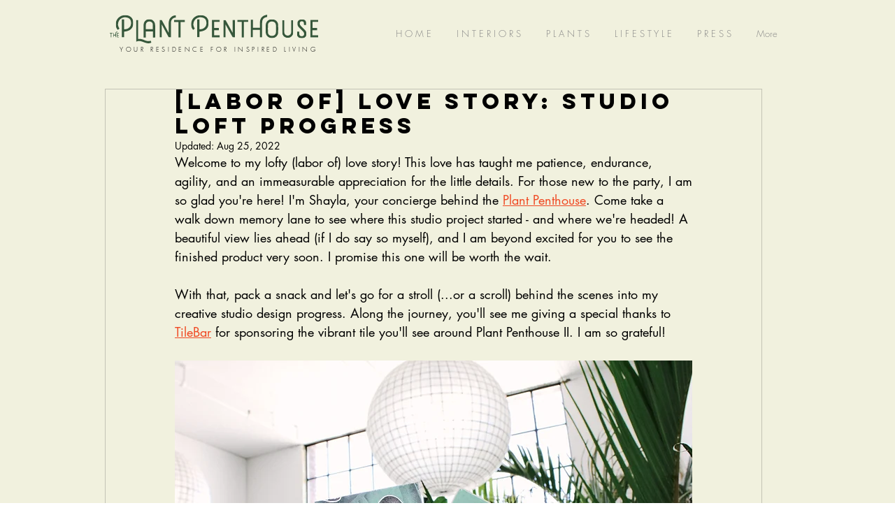

--- FILE ---
content_type: text/css; charset=utf-8
request_url: https://www.theplantpenthouse.com/_serverless/pro-gallery-css-v4-server/layoutCss?ver=2&id=knij-not-scoped&items=3524_3024_4032%7C3711_3024_4032%7C3475_3024_4032%7C3485_3024_4032%7C3465_3024_4032%7C3381_3024_4032&container=1464.328125_740_620_720&options=gallerySizeType:px%7CenableInfiniteScroll:true%7CtitlePlacement:SHOW_ON_HOVER%7CarrowsSize:23%7CthumbnailSize:120%7CgalleryLayout:3%7CisVertical:false%7CgallerySizePx:300%7CcubeType:fill%7CgalleryThumbnailsAlignment:bottom%7CthumbnailSpacings:2.5
body_size: -73
content:
#pro-gallery-knij-not-scoped .pro-gallery-parent-container{ width: 740px !important; height: 620px !important; } #pro-gallery-knij-not-scoped [data-hook="item-container"][data-idx="0"].gallery-item-container{opacity: 1 !important;display: block !important;transition: opacity .2s ease !important;top: 0px !important;left: 0px !important;right: auto !important;height: 493px !important;width: 740px !important;} #pro-gallery-knij-not-scoped [data-hook="item-container"][data-idx="0"] .gallery-item-common-info-outer{height: 100% !important;} #pro-gallery-knij-not-scoped [data-hook="item-container"][data-idx="0"] .gallery-item-common-info{height: 100% !important;width: 100% !important;} #pro-gallery-knij-not-scoped [data-hook="item-container"][data-idx="0"] .gallery-item-wrapper{width: 740px !important;height: 493px !important;margin: 0 !important;} #pro-gallery-knij-not-scoped [data-hook="item-container"][data-idx="0"] .gallery-item-content{width: 740px !important;height: 493px !important;margin: 0px 0px !important;opacity: 1 !important;} #pro-gallery-knij-not-scoped [data-hook="item-container"][data-idx="0"] .gallery-item-hover{width: 740px !important;height: 493px !important;opacity: 1 !important;} #pro-gallery-knij-not-scoped [data-hook="item-container"][data-idx="0"] .item-hover-flex-container{width: 740px !important;height: 493px !important;margin: 0px 0px !important;opacity: 1 !important;} #pro-gallery-knij-not-scoped [data-hook="item-container"][data-idx="0"] .gallery-item-wrapper img{width: 100% !important;height: 100% !important;opacity: 1 !important;} #pro-gallery-knij-not-scoped [data-hook="item-container"][data-idx="1"].gallery-item-container{opacity: 1 !important;display: block !important;transition: opacity .2s ease !important;top: 0px !important;left: 740px !important;right: auto !important;height: 493px !important;width: 740px !important;} #pro-gallery-knij-not-scoped [data-hook="item-container"][data-idx="1"] .gallery-item-common-info-outer{height: 100% !important;} #pro-gallery-knij-not-scoped [data-hook="item-container"][data-idx="1"] .gallery-item-common-info{height: 100% !important;width: 100% !important;} #pro-gallery-knij-not-scoped [data-hook="item-container"][data-idx="1"] .gallery-item-wrapper{width: 740px !important;height: 493px !important;margin: 0 !important;} #pro-gallery-knij-not-scoped [data-hook="item-container"][data-idx="1"] .gallery-item-content{width: 740px !important;height: 493px !important;margin: 0px 0px !important;opacity: 1 !important;} #pro-gallery-knij-not-scoped [data-hook="item-container"][data-idx="1"] .gallery-item-hover{width: 740px !important;height: 493px !important;opacity: 1 !important;} #pro-gallery-knij-not-scoped [data-hook="item-container"][data-idx="1"] .item-hover-flex-container{width: 740px !important;height: 493px !important;margin: 0px 0px !important;opacity: 1 !important;} #pro-gallery-knij-not-scoped [data-hook="item-container"][data-idx="1"] .gallery-item-wrapper img{width: 100% !important;height: 100% !important;opacity: 1 !important;} #pro-gallery-knij-not-scoped [data-hook="item-container"][data-idx="2"].gallery-item-container{opacity: 1 !important;display: block !important;transition: opacity .2s ease !important;top: 0px !important;left: 1480px !important;right: auto !important;height: 493px !important;width: 740px !important;} #pro-gallery-knij-not-scoped [data-hook="item-container"][data-idx="2"] .gallery-item-common-info-outer{height: 100% !important;} #pro-gallery-knij-not-scoped [data-hook="item-container"][data-idx="2"] .gallery-item-common-info{height: 100% !important;width: 100% !important;} #pro-gallery-knij-not-scoped [data-hook="item-container"][data-idx="2"] .gallery-item-wrapper{width: 740px !important;height: 493px !important;margin: 0 !important;} #pro-gallery-knij-not-scoped [data-hook="item-container"][data-idx="2"] .gallery-item-content{width: 740px !important;height: 493px !important;margin: 0px 0px !important;opacity: 1 !important;} #pro-gallery-knij-not-scoped [data-hook="item-container"][data-idx="2"] .gallery-item-hover{width: 740px !important;height: 493px !important;opacity: 1 !important;} #pro-gallery-knij-not-scoped [data-hook="item-container"][data-idx="2"] .item-hover-flex-container{width: 740px !important;height: 493px !important;margin: 0px 0px !important;opacity: 1 !important;} #pro-gallery-knij-not-scoped [data-hook="item-container"][data-idx="2"] .gallery-item-wrapper img{width: 100% !important;height: 100% !important;opacity: 1 !important;} #pro-gallery-knij-not-scoped [data-hook="item-container"][data-idx="3"]{display: none !important;} #pro-gallery-knij-not-scoped [data-hook="item-container"][data-idx="4"]{display: none !important;} #pro-gallery-knij-not-scoped [data-hook="item-container"][data-idx="5"]{display: none !important;} #pro-gallery-knij-not-scoped .pro-gallery-prerender{height:620px !important;}#pro-gallery-knij-not-scoped {height:620px !important; width:740px !important;}#pro-gallery-knij-not-scoped .pro-gallery-margin-container {height:620px !important;}#pro-gallery-knij-not-scoped .one-row:not(.thumbnails-gallery) {height:492.5px !important; width:740px !important;}#pro-gallery-knij-not-scoped .one-row:not(.thumbnails-gallery) .gallery-horizontal-scroll {height:492.5px !important;}#pro-gallery-knij-not-scoped .pro-gallery-parent-container:not(.gallery-slideshow) [data-hook=group-view] .item-link-wrapper::before {height:492.5px !important; width:740px !important;}#pro-gallery-knij-not-scoped .pro-gallery-parent-container {height:620px !important; width:740px !important;}

--- FILE ---
content_type: text/css; charset=utf-8
request_url: https://www.theplantpenthouse.com/_serverless/pro-gallery-css-v4-server/layoutCss?ver=2&id=1db5u-not-scoped&items=3521_750_1048%7C3663_750_1125%7C3611_750_500%7C3472_530_734%7C3357_500_736%7C3572_749_594%7C3205_640_959%7C3723_749_997%7C3537_750_1125%7C3776_750_959%7C3540_750_750%7C3342_736_1104%7C3488_750_1125%7C3388_620_620&container=2921.328125_740_946_720&options=gallerySizeType:px%7CenableInfiniteScroll:true%7CtitlePlacement:SHOW_ON_HOVER%7CimageMargin:5%7CgalleryLayout:0%7CisVertical:true%7CgallerySizePx:300%7CcubeType:fill%7CgalleryThumbnailsAlignment:none
body_size: -187
content:
#pro-gallery-1db5u-not-scoped [data-hook="item-container"][data-idx="0"].gallery-item-container{opacity: 1 !important;display: block !important;transition: opacity .2s ease !important;top: 0px !important;left: 0px !important;right: auto !important;height: 340px !important;width: 243px !important;} #pro-gallery-1db5u-not-scoped [data-hook="item-container"][data-idx="0"] .gallery-item-common-info-outer{height: 100% !important;} #pro-gallery-1db5u-not-scoped [data-hook="item-container"][data-idx="0"] .gallery-item-common-info{height: 100% !important;width: 100% !important;} #pro-gallery-1db5u-not-scoped [data-hook="item-container"][data-idx="0"] .gallery-item-wrapper{width: 243px !important;height: 340px !important;margin: 0 !important;} #pro-gallery-1db5u-not-scoped [data-hook="item-container"][data-idx="0"] .gallery-item-content{width: 243px !important;height: 340px !important;margin: 0px 0px !important;opacity: 1 !important;} #pro-gallery-1db5u-not-scoped [data-hook="item-container"][data-idx="0"] .gallery-item-hover{width: 243px !important;height: 340px !important;opacity: 1 !important;} #pro-gallery-1db5u-not-scoped [data-hook="item-container"][data-idx="0"] .item-hover-flex-container{width: 243px !important;height: 340px !important;margin: 0px 0px !important;opacity: 1 !important;} #pro-gallery-1db5u-not-scoped [data-hook="item-container"][data-idx="0"] .gallery-item-wrapper img{width: 100% !important;height: 100% !important;opacity: 1 !important;} #pro-gallery-1db5u-not-scoped [data-hook="item-container"][data-idx="1"].gallery-item-container{opacity: 1 !important;display: block !important;transition: opacity .2s ease !important;top: 0px !important;left: 248px !important;right: auto !important;height: 366px !important;width: 244px !important;} #pro-gallery-1db5u-not-scoped [data-hook="item-container"][data-idx="1"] .gallery-item-common-info-outer{height: 100% !important;} #pro-gallery-1db5u-not-scoped [data-hook="item-container"][data-idx="1"] .gallery-item-common-info{height: 100% !important;width: 100% !important;} #pro-gallery-1db5u-not-scoped [data-hook="item-container"][data-idx="1"] .gallery-item-wrapper{width: 244px !important;height: 366px !important;margin: 0 !important;} #pro-gallery-1db5u-not-scoped [data-hook="item-container"][data-idx="1"] .gallery-item-content{width: 244px !important;height: 366px !important;margin: 0px 0px !important;opacity: 1 !important;} #pro-gallery-1db5u-not-scoped [data-hook="item-container"][data-idx="1"] .gallery-item-hover{width: 244px !important;height: 366px !important;opacity: 1 !important;} #pro-gallery-1db5u-not-scoped [data-hook="item-container"][data-idx="1"] .item-hover-flex-container{width: 244px !important;height: 366px !important;margin: 0px 0px !important;opacity: 1 !important;} #pro-gallery-1db5u-not-scoped [data-hook="item-container"][data-idx="1"] .gallery-item-wrapper img{width: 100% !important;height: 100% !important;opacity: 1 !important;} #pro-gallery-1db5u-not-scoped [data-hook="item-container"][data-idx="2"].gallery-item-container{opacity: 1 !important;display: block !important;transition: opacity .2s ease !important;top: 0px !important;left: 497px !important;right: auto !important;height: 162px !important;width: 243px !important;} #pro-gallery-1db5u-not-scoped [data-hook="item-container"][data-idx="2"] .gallery-item-common-info-outer{height: 100% !important;} #pro-gallery-1db5u-not-scoped [data-hook="item-container"][data-idx="2"] .gallery-item-common-info{height: 100% !important;width: 100% !important;} #pro-gallery-1db5u-not-scoped [data-hook="item-container"][data-idx="2"] .gallery-item-wrapper{width: 243px !important;height: 162px !important;margin: 0 !important;} #pro-gallery-1db5u-not-scoped [data-hook="item-container"][data-idx="2"] .gallery-item-content{width: 243px !important;height: 162px !important;margin: 0px 0px !important;opacity: 1 !important;} #pro-gallery-1db5u-not-scoped [data-hook="item-container"][data-idx="2"] .gallery-item-hover{width: 243px !important;height: 162px !important;opacity: 1 !important;} #pro-gallery-1db5u-not-scoped [data-hook="item-container"][data-idx="2"] .item-hover-flex-container{width: 243px !important;height: 162px !important;margin: 0px 0px !important;opacity: 1 !important;} #pro-gallery-1db5u-not-scoped [data-hook="item-container"][data-idx="2"] .gallery-item-wrapper img{width: 100% !important;height: 100% !important;opacity: 1 !important;} #pro-gallery-1db5u-not-scoped [data-hook="item-container"][data-idx="3"]{display: none !important;} #pro-gallery-1db5u-not-scoped [data-hook="item-container"][data-idx="4"]{display: none !important;} #pro-gallery-1db5u-not-scoped [data-hook="item-container"][data-idx="5"]{display: none !important;} #pro-gallery-1db5u-not-scoped [data-hook="item-container"][data-idx="6"]{display: none !important;} #pro-gallery-1db5u-not-scoped [data-hook="item-container"][data-idx="7"]{display: none !important;} #pro-gallery-1db5u-not-scoped [data-hook="item-container"][data-idx="8"]{display: none !important;} #pro-gallery-1db5u-not-scoped [data-hook="item-container"][data-idx="9"]{display: none !important;} #pro-gallery-1db5u-not-scoped [data-hook="item-container"][data-idx="10"]{display: none !important;} #pro-gallery-1db5u-not-scoped [data-hook="item-container"][data-idx="11"]{display: none !important;} #pro-gallery-1db5u-not-scoped [data-hook="item-container"][data-idx="12"]{display: none !important;} #pro-gallery-1db5u-not-scoped [data-hook="item-container"][data-idx="13"]{display: none !important;} #pro-gallery-1db5u-not-scoped .pro-gallery-prerender{height:1515px !important;}#pro-gallery-1db5u-not-scoped {height:1515px !important; width:740px !important;}#pro-gallery-1db5u-not-scoped .pro-gallery-margin-container {height:1515px !important;}#pro-gallery-1db5u-not-scoped .pro-gallery {height:1515px !important; width:740px !important;}#pro-gallery-1db5u-not-scoped .pro-gallery-parent-container {height:1515px !important; width:745px !important;}

--- FILE ---
content_type: text/css; charset=utf-8
request_url: https://www.theplantpenthouse.com/_serverless/pro-gallery-css-v4-server/layoutCss?ver=2&id=e6p5k-not-scoped&items=3577_1200_1600%7C3666_4032_3024&container=5130.140625_740_487_720&options=gallerySizeType:px%7CenableInfiniteScroll:true%7CtitlePlacement:SHOW_ON_HOVER%7CgridStyle:1%7CimageMargin:5%7CgalleryLayout:2%7CisVertical:true%7CnumberOfImagesPerRow:2%7CgallerySizePx:300%7CcubeRatio:1%7CcubeType:fill%7CgalleryThumbnailsAlignment:none
body_size: -249
content:
#pro-gallery-e6p5k-not-scoped [data-hook="item-container"][data-idx="0"].gallery-item-container{opacity: 1 !important;display: block !important;transition: opacity .2s ease !important;top: 0px !important;left: 0px !important;right: auto !important;height: 367px !important;width: 368px !important;} #pro-gallery-e6p5k-not-scoped [data-hook="item-container"][data-idx="0"] .gallery-item-common-info-outer{height: 100% !important;} #pro-gallery-e6p5k-not-scoped [data-hook="item-container"][data-idx="0"] .gallery-item-common-info{height: 100% !important;width: 100% !important;} #pro-gallery-e6p5k-not-scoped [data-hook="item-container"][data-idx="0"] .gallery-item-wrapper{width: 368px !important;height: 367px !important;margin: 0 !important;} #pro-gallery-e6p5k-not-scoped [data-hook="item-container"][data-idx="0"] .gallery-item-content{width: 368px !important;height: 367px !important;margin: 0px 0px !important;opacity: 1 !important;} #pro-gallery-e6p5k-not-scoped [data-hook="item-container"][data-idx="0"] .gallery-item-hover{width: 368px !important;height: 367px !important;opacity: 1 !important;} #pro-gallery-e6p5k-not-scoped [data-hook="item-container"][data-idx="0"] .item-hover-flex-container{width: 368px !important;height: 367px !important;margin: 0px 0px !important;opacity: 1 !important;} #pro-gallery-e6p5k-not-scoped [data-hook="item-container"][data-idx="0"] .gallery-item-wrapper img{width: 100% !important;height: 100% !important;opacity: 1 !important;} #pro-gallery-e6p5k-not-scoped [data-hook="item-container"][data-idx="1"].gallery-item-container{opacity: 1 !important;display: block !important;transition: opacity .2s ease !important;top: 0px !important;left: 373px !important;right: auto !important;height: 367px !important;width: 367px !important;} #pro-gallery-e6p5k-not-scoped [data-hook="item-container"][data-idx="1"] .gallery-item-common-info-outer{height: 100% !important;} #pro-gallery-e6p5k-not-scoped [data-hook="item-container"][data-idx="1"] .gallery-item-common-info{height: 100% !important;width: 100% !important;} #pro-gallery-e6p5k-not-scoped [data-hook="item-container"][data-idx="1"] .gallery-item-wrapper{width: 367px !important;height: 367px !important;margin: 0 !important;} #pro-gallery-e6p5k-not-scoped [data-hook="item-container"][data-idx="1"] .gallery-item-content{width: 367px !important;height: 367px !important;margin: 0px 0px !important;opacity: 1 !important;} #pro-gallery-e6p5k-not-scoped [data-hook="item-container"][data-idx="1"] .gallery-item-hover{width: 367px !important;height: 367px !important;opacity: 1 !important;} #pro-gallery-e6p5k-not-scoped [data-hook="item-container"][data-idx="1"] .item-hover-flex-container{width: 367px !important;height: 367px !important;margin: 0px 0px !important;opacity: 1 !important;} #pro-gallery-e6p5k-not-scoped [data-hook="item-container"][data-idx="1"] .gallery-item-wrapper img{width: 100% !important;height: 100% !important;opacity: 1 !important;} #pro-gallery-e6p5k-not-scoped .pro-gallery-prerender{height:367px !important;}#pro-gallery-e6p5k-not-scoped {height:367px !important; width:740px !important;}#pro-gallery-e6p5k-not-scoped .pro-gallery-margin-container {height:367px !important;}#pro-gallery-e6p5k-not-scoped .pro-gallery {height:367px !important; width:740px !important;}#pro-gallery-e6p5k-not-scoped .pro-gallery-parent-container {height:367px !important; width:745px !important;}

--- FILE ---
content_type: text/css; charset=utf-8
request_url: https://www.theplantpenthouse.com/_serverless/pro-gallery-css-v4-server/layoutCss?ver=2&id=k1ck-not-scoped&items=3392_4032_3024%7C3460_6000_4000%7C3394_6000_4000%7C3569_5965_3977%7C3623_6000_4000%7C3546_1284_2282%7C3399_4032_3024%7C3666_4032_3024%7C3576_6000_4000%7C3315_1284_2282%7C3525_4000_6000%7C3454_3024_4032%7C3787_3024_4032%7C3263_3024_4032%7C3486_3024_4032%7C3388_3024_4032%7C3552_3024_4032%7C3724_4032_3024%7C3401_4032_3024&container=9420.140625_740_2170.71875_720&options=gallerySizeType:px%7CenableInfiniteScroll:true%7CtitlePlacement:SHOW_ON_HOVER%7CimageMargin:5%7CisVertical:false%7CgridStyle:0%7CgalleryLayout:1%7CnumberOfImagesPerRow:0%7CgallerySizePx:300%7CcubeType:fill%7CgalleryThumbnailsAlignment:none
body_size: -137
content:
#pro-gallery-k1ck-not-scoped [data-hook="item-container"][data-idx="0"].gallery-item-container{opacity: 1 !important;display: block !important;transition: opacity .2s ease !important;top: 0px !important;left: 0px !important;right: auto !important;height: 259px !important;width: 346px !important;} #pro-gallery-k1ck-not-scoped [data-hook="item-container"][data-idx="0"] .gallery-item-common-info-outer{height: 100% !important;} #pro-gallery-k1ck-not-scoped [data-hook="item-container"][data-idx="0"] .gallery-item-common-info{height: 100% !important;width: 100% !important;} #pro-gallery-k1ck-not-scoped [data-hook="item-container"][data-idx="0"] .gallery-item-wrapper{width: 346px !important;height: 259px !important;margin: 0 !important;} #pro-gallery-k1ck-not-scoped [data-hook="item-container"][data-idx="0"] .gallery-item-content{width: 346px !important;height: 259px !important;margin: 0px 0px !important;opacity: 1 !important;} #pro-gallery-k1ck-not-scoped [data-hook="item-container"][data-idx="0"] .gallery-item-hover{width: 346px !important;height: 259px !important;opacity: 1 !important;} #pro-gallery-k1ck-not-scoped [data-hook="item-container"][data-idx="0"] .item-hover-flex-container{width: 346px !important;height: 259px !important;margin: 0px 0px !important;opacity: 1 !important;} #pro-gallery-k1ck-not-scoped [data-hook="item-container"][data-idx="0"] .gallery-item-wrapper img{width: 100% !important;height: 100% !important;opacity: 1 !important;} #pro-gallery-k1ck-not-scoped [data-hook="item-container"][data-idx="1"].gallery-item-container{opacity: 1 !important;display: block !important;transition: opacity .2s ease !important;top: 0px !important;left: 351px !important;right: auto !important;height: 259px !important;width: 389px !important;} #pro-gallery-k1ck-not-scoped [data-hook="item-container"][data-idx="1"] .gallery-item-common-info-outer{height: 100% !important;} #pro-gallery-k1ck-not-scoped [data-hook="item-container"][data-idx="1"] .gallery-item-common-info{height: 100% !important;width: 100% !important;} #pro-gallery-k1ck-not-scoped [data-hook="item-container"][data-idx="1"] .gallery-item-wrapper{width: 389px !important;height: 259px !important;margin: 0 !important;} #pro-gallery-k1ck-not-scoped [data-hook="item-container"][data-idx="1"] .gallery-item-content{width: 389px !important;height: 259px !important;margin: 0px 0px !important;opacity: 1 !important;} #pro-gallery-k1ck-not-scoped [data-hook="item-container"][data-idx="1"] .gallery-item-hover{width: 389px !important;height: 259px !important;opacity: 1 !important;} #pro-gallery-k1ck-not-scoped [data-hook="item-container"][data-idx="1"] .item-hover-flex-container{width: 389px !important;height: 259px !important;margin: 0px 0px !important;opacity: 1 !important;} #pro-gallery-k1ck-not-scoped [data-hook="item-container"][data-idx="1"] .gallery-item-wrapper img{width: 100% !important;height: 100% !important;opacity: 1 !important;} #pro-gallery-k1ck-not-scoped [data-hook="item-container"][data-idx="2"].gallery-item-container{opacity: 1 !important;display: block !important;transition: opacity .2s ease !important;top: 264px !important;left: 0px !important;right: auto !important;height: 245px !important;width: 367px !important;} #pro-gallery-k1ck-not-scoped [data-hook="item-container"][data-idx="2"] .gallery-item-common-info-outer{height: 100% !important;} #pro-gallery-k1ck-not-scoped [data-hook="item-container"][data-idx="2"] .gallery-item-common-info{height: 100% !important;width: 100% !important;} #pro-gallery-k1ck-not-scoped [data-hook="item-container"][data-idx="2"] .gallery-item-wrapper{width: 367px !important;height: 245px !important;margin: 0 !important;} #pro-gallery-k1ck-not-scoped [data-hook="item-container"][data-idx="2"] .gallery-item-content{width: 367px !important;height: 245px !important;margin: 0px 0px !important;opacity: 1 !important;} #pro-gallery-k1ck-not-scoped [data-hook="item-container"][data-idx="2"] .gallery-item-hover{width: 367px !important;height: 245px !important;opacity: 1 !important;} #pro-gallery-k1ck-not-scoped [data-hook="item-container"][data-idx="2"] .item-hover-flex-container{width: 367px !important;height: 245px !important;margin: 0px 0px !important;opacity: 1 !important;} #pro-gallery-k1ck-not-scoped [data-hook="item-container"][data-idx="2"] .gallery-item-wrapper img{width: 100% !important;height: 100% !important;opacity: 1 !important;} #pro-gallery-k1ck-not-scoped [data-hook="item-container"][data-idx="3"]{display: none !important;} #pro-gallery-k1ck-not-scoped [data-hook="item-container"][data-idx="4"]{display: none !important;} #pro-gallery-k1ck-not-scoped [data-hook="item-container"][data-idx="5"]{display: none !important;} #pro-gallery-k1ck-not-scoped [data-hook="item-container"][data-idx="6"]{display: none !important;} #pro-gallery-k1ck-not-scoped [data-hook="item-container"][data-idx="7"]{display: none !important;} #pro-gallery-k1ck-not-scoped [data-hook="item-container"][data-idx="8"]{display: none !important;} #pro-gallery-k1ck-not-scoped [data-hook="item-container"][data-idx="9"]{display: none !important;} #pro-gallery-k1ck-not-scoped [data-hook="item-container"][data-idx="10"]{display: none !important;} #pro-gallery-k1ck-not-scoped [data-hook="item-container"][data-idx="11"]{display: none !important;} #pro-gallery-k1ck-not-scoped [data-hook="item-container"][data-idx="12"]{display: none !important;} #pro-gallery-k1ck-not-scoped [data-hook="item-container"][data-idx="13"]{display: none !important;} #pro-gallery-k1ck-not-scoped [data-hook="item-container"][data-idx="14"]{display: none !important;} #pro-gallery-k1ck-not-scoped [data-hook="item-container"][data-idx="15"]{display: none !important;} #pro-gallery-k1ck-not-scoped [data-hook="item-container"][data-idx="16"]{display: none !important;} #pro-gallery-k1ck-not-scoped [data-hook="item-container"][data-idx="17"]{display: none !important;} #pro-gallery-k1ck-not-scoped [data-hook="item-container"][data-idx="18"]{display: none !important;} #pro-gallery-k1ck-not-scoped .pro-gallery-prerender{height:2362.476775122821px !important;}#pro-gallery-k1ck-not-scoped {height:2362.476775122821px !important; width:740px !important;}#pro-gallery-k1ck-not-scoped .pro-gallery-margin-container {height:2362.476775122821px !important;}#pro-gallery-k1ck-not-scoped .pro-gallery {height:2362.476775122821px !important; width:740px !important;}#pro-gallery-k1ck-not-scoped .pro-gallery-parent-container {height:2362.476775122821px !important; width:745px !important;}